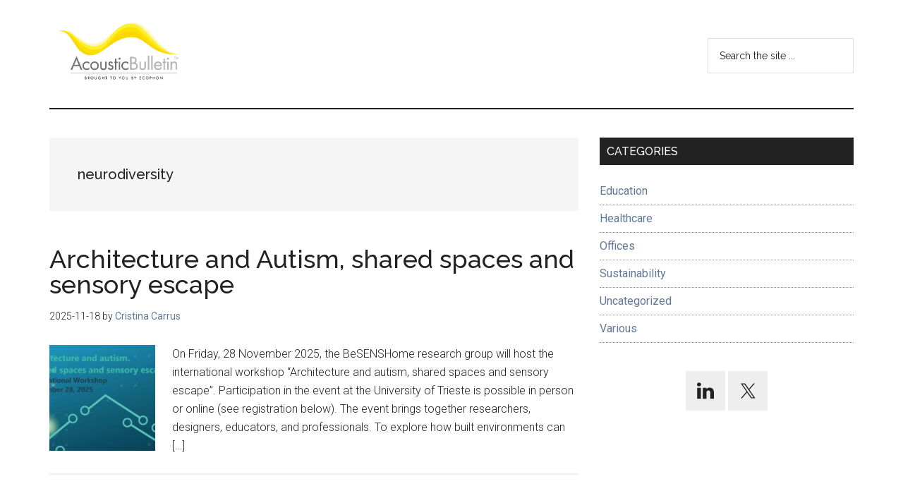

--- FILE ---
content_type: text/html; charset=UTF-8
request_url: https://www.acousticbulletin.com/tag/neurodiversity/
body_size: 12621
content:
<!DOCTYPE html>
<html lang="en-GB">
<head >
<meta charset="UTF-8" />
<meta name="viewport" content="width=device-width, initial-scale=1" />
<meta name='robots' content='index, follow, max-image-preview:large, max-snippet:-1, max-video-preview:-1' />
	<style>img:is([sizes="auto" i], [sizes^="auto," i]) { contain-intrinsic-size: 3000px 1500px }</style>
	<script id="cookieyes" type="text/javascript" src="https://cdn-cookieyes.com/client_data/c36d57077b5a39dd9330822f/script.js"></script>
	<!-- This site is optimized with the Yoast SEO plugin v26.5 - https://yoast.com/wordpress/plugins/seo/ -->
	<title>neurodiversity Archives - Acoustic Bulletin</title>
	<link rel="canonical" href="https://www.acousticbulletin.com/tag/neurodiversity/" />
	<meta property="og:locale" content="en_GB" />
	<meta property="og:type" content="article" />
	<meta property="og:title" content="neurodiversity Archives - Acoustic Bulletin" />
	<meta property="og:url" content="https://www.acousticbulletin.com/tag/neurodiversity/" />
	<meta property="og:site_name" content="Acoustic Bulletin" />
	<meta name="twitter:card" content="summary_large_image" />
	<script type="application/ld+json" class="yoast-schema-graph">{"@context":"https://schema.org","@graph":[{"@type":"CollectionPage","@id":"https://www.acousticbulletin.com/tag/neurodiversity/","url":"https://www.acousticbulletin.com/tag/neurodiversity/","name":"neurodiversity Archives - Acoustic Bulletin","isPartOf":{"@id":"https://www.acousticbulletin.com/#website"},"primaryImageOfPage":{"@id":"https://www.acousticbulletin.com/tag/neurodiversity/#primaryimage"},"image":{"@id":"https://www.acousticbulletin.com/tag/neurodiversity/#primaryimage"},"thumbnailUrl":"https://www.acousticbulletin.com/wp-content/uploads/2025/11/AB-BeSENShome.jpg","breadcrumb":{"@id":"https://www.acousticbulletin.com/tag/neurodiversity/#breadcrumb"},"inLanguage":"en-GB"},{"@type":"ImageObject","inLanguage":"en-GB","@id":"https://www.acousticbulletin.com/tag/neurodiversity/#primaryimage","url":"https://www.acousticbulletin.com/wp-content/uploads/2025/11/AB-BeSENShome.jpg","contentUrl":"https://www.acousticbulletin.com/wp-content/uploads/2025/11/AB-BeSENShome.jpg","width":639,"height":413},{"@type":"BreadcrumbList","@id":"https://www.acousticbulletin.com/tag/neurodiversity/#breadcrumb","itemListElement":[{"@type":"ListItem","position":1,"name":"Home","item":"https://www.acousticbulletin.com/"},{"@type":"ListItem","position":2,"name":"neurodiversity"}]},{"@type":"WebSite","@id":"https://www.acousticbulletin.com/#website","url":"https://www.acousticbulletin.com/","name":"Acoustic Bulletin","description":"Room acoustics blog","publisher":{"@id":"https://www.acousticbulletin.com/#organization"},"potentialAction":[{"@type":"SearchAction","target":{"@type":"EntryPoint","urlTemplate":"https://www.acousticbulletin.com/?s={search_term_string}"},"query-input":{"@type":"PropertyValueSpecification","valueRequired":true,"valueName":"search_term_string"}}],"inLanguage":"en-GB"},{"@type":"Organization","@id":"https://www.acousticbulletin.com/#organization","name":"Acoustic Bulletin","url":"https://www.acousticbulletin.com/","logo":{"@type":"ImageObject","inLanguage":"en-GB","@id":"https://www.acousticbulletin.com/#/schema/logo/image/","url":"https://www.acousticbulletin.com/wp-content/uploads/2014/03/cropped-acoustic_bulletin_logo2.jpg","contentUrl":"https://www.acousticbulletin.com/wp-content/uploads/2014/03/cropped-acoustic_bulletin_logo2.jpg","width":657,"height":278,"caption":"Acoustic Bulletin"},"image":{"@id":"https://www.acousticbulletin.com/#/schema/logo/image/"}}]}</script>
	<!-- / Yoast SEO plugin. -->


<link rel='dns-prefetch' href='//www.googletagmanager.com' />
<link rel='dns-prefetch' href='//fonts.googleapis.com' />
<link rel="alternate" type="application/rss+xml" title="Acoustic Bulletin &raquo; Feed" href="https://www.acousticbulletin.com/feed/" />
<link rel="alternate" type="application/rss+xml" title="Acoustic Bulletin &raquo; Comments Feed" href="https://www.acousticbulletin.com/comments/feed/" />
<link rel="alternate" type="application/rss+xml" title="Acoustic Bulletin &raquo; neurodiversity Tag Feed" href="https://www.acousticbulletin.com/tag/neurodiversity/feed/" />
<script>
window._wpemojiSettings = {"baseUrl":"https:\/\/s.w.org\/images\/core\/emoji\/16.0.1\/72x72\/","ext":".png","svgUrl":"https:\/\/s.w.org\/images\/core\/emoji\/16.0.1\/svg\/","svgExt":".svg","source":{"concatemoji":"https:\/\/www.acousticbulletin.com\/wp-includes\/js\/wp-emoji-release.min.js?ver=6.8.3"}};
/*! This file is auto-generated */
!function(s,n){var o,i,e;function c(e){try{var t={supportTests:e,timestamp:(new Date).valueOf()};sessionStorage.setItem(o,JSON.stringify(t))}catch(e){}}function p(e,t,n){e.clearRect(0,0,e.canvas.width,e.canvas.height),e.fillText(t,0,0);var t=new Uint32Array(e.getImageData(0,0,e.canvas.width,e.canvas.height).data),a=(e.clearRect(0,0,e.canvas.width,e.canvas.height),e.fillText(n,0,0),new Uint32Array(e.getImageData(0,0,e.canvas.width,e.canvas.height).data));return t.every(function(e,t){return e===a[t]})}function u(e,t){e.clearRect(0,0,e.canvas.width,e.canvas.height),e.fillText(t,0,0);for(var n=e.getImageData(16,16,1,1),a=0;a<n.data.length;a++)if(0!==n.data[a])return!1;return!0}function f(e,t,n,a){switch(t){case"flag":return n(e,"\ud83c\udff3\ufe0f\u200d\u26a7\ufe0f","\ud83c\udff3\ufe0f\u200b\u26a7\ufe0f")?!1:!n(e,"\ud83c\udde8\ud83c\uddf6","\ud83c\udde8\u200b\ud83c\uddf6")&&!n(e,"\ud83c\udff4\udb40\udc67\udb40\udc62\udb40\udc65\udb40\udc6e\udb40\udc67\udb40\udc7f","\ud83c\udff4\u200b\udb40\udc67\u200b\udb40\udc62\u200b\udb40\udc65\u200b\udb40\udc6e\u200b\udb40\udc67\u200b\udb40\udc7f");case"emoji":return!a(e,"\ud83e\udedf")}return!1}function g(e,t,n,a){var r="undefined"!=typeof WorkerGlobalScope&&self instanceof WorkerGlobalScope?new OffscreenCanvas(300,150):s.createElement("canvas"),o=r.getContext("2d",{willReadFrequently:!0}),i=(o.textBaseline="top",o.font="600 32px Arial",{});return e.forEach(function(e){i[e]=t(o,e,n,a)}),i}function t(e){var t=s.createElement("script");t.src=e,t.defer=!0,s.head.appendChild(t)}"undefined"!=typeof Promise&&(o="wpEmojiSettingsSupports",i=["flag","emoji"],n.supports={everything:!0,everythingExceptFlag:!0},e=new Promise(function(e){s.addEventListener("DOMContentLoaded",e,{once:!0})}),new Promise(function(t){var n=function(){try{var e=JSON.parse(sessionStorage.getItem(o));if("object"==typeof e&&"number"==typeof e.timestamp&&(new Date).valueOf()<e.timestamp+604800&&"object"==typeof e.supportTests)return e.supportTests}catch(e){}return null}();if(!n){if("undefined"!=typeof Worker&&"undefined"!=typeof OffscreenCanvas&&"undefined"!=typeof URL&&URL.createObjectURL&&"undefined"!=typeof Blob)try{var e="postMessage("+g.toString()+"("+[JSON.stringify(i),f.toString(),p.toString(),u.toString()].join(",")+"));",a=new Blob([e],{type:"text/javascript"}),r=new Worker(URL.createObjectURL(a),{name:"wpTestEmojiSupports"});return void(r.onmessage=function(e){c(n=e.data),r.terminate(),t(n)})}catch(e){}c(n=g(i,f,p,u))}t(n)}).then(function(e){for(var t in e)n.supports[t]=e[t],n.supports.everything=n.supports.everything&&n.supports[t],"flag"!==t&&(n.supports.everythingExceptFlag=n.supports.everythingExceptFlag&&n.supports[t]);n.supports.everythingExceptFlag=n.supports.everythingExceptFlag&&!n.supports.flag,n.DOMReady=!1,n.readyCallback=function(){n.DOMReady=!0}}).then(function(){return e}).then(function(){var e;n.supports.everything||(n.readyCallback(),(e=n.source||{}).concatemoji?t(e.concatemoji):e.wpemoji&&e.twemoji&&(t(e.twemoji),t(e.wpemoji)))}))}((window,document),window._wpemojiSettings);
</script>
<link rel='stylesheet' id='genesis-blocks-style-css-css' href='https://www.acousticbulletin.com/wp-content/plugins/genesis-blocks/dist/style-blocks.build.css?ver=1764959352' media='all' />
<link rel='stylesheet' id='magazine-pro-css' href='https://www.acousticbulletin.com/wp-content/themes/magazine-pro/style.css?ver=3.7.1' media='all' />
<style id='magazine-pro-inline-css'>


		button:focus,
		button:hover,
		input[type="button"]:focus,
		input[type="button"]:hover,
		input[type="reset"]:focus,
		input[type="reset"]:hover,
		input[type="submit"]:focus,
		input[type="submit"]:hover,
		.archive-pagination li a:focus,
		.archive-pagination li a:hover,
		.archive-pagination li.active a,
		.button:focus,
		.button:hover,
		.entry-content .button:focus,
		.entry-content .button:hover,
		.sidebar .tagcloud a:focus,
		.sidebar .tagcloud a:hover,
		.sidebar .widget a.button:focus,
		.sidebar .widget a.button:hover,
		.site-container div.wpforms-container-full .wpforms-form input[type="submit"]:focus,
		.site-container div.wpforms-container-full .wpforms-form input[type="submit"]:hover,
		.site-container div.wpforms-container-full .wpforms-form button[type="submit"]:focus,
		.site-container div.wpforms-container-full .wpforms-form button[type="submit"]:hover,
		.widget-area .enews-widget input[type="submit"] {
			background-color: #ffcc00;
			color: #222222;
		}

		

		a,
		.entry-title a:focus,
		.entry-title a:hover,
		.nav-secondary .genesis-nav-menu a:focus,
		.nav-secondary .genesis-nav-menu a:hover,
		.nav-secondary .genesis-nav-menu .current-menu-item > a,
		.nav-secondary .genesis-nav-menu .sub-menu .current-menu-item > a:focus,
		.nav-secondary .genesis-nav-menu .sub-menu .current-menu-item > a:hover {
			color: #617996;
		}
		
		.custom-logo-link,
		.wp-custom-logo .title-area {
			max-width: 200px;
		}

		.wp-custom-logo .header-widget-area {
			max-width: calc(99% - 200px);
		}
		
</style>
<style id='wp-emoji-styles-inline-css'>

	img.wp-smiley, img.emoji {
		display: inline !important;
		border: none !important;
		box-shadow: none !important;
		height: 1em !important;
		width: 1em !important;
		margin: 0 0.07em !important;
		vertical-align: -0.1em !important;
		background: none !important;
		padding: 0 !important;
	}
</style>
<link rel='stylesheet' id='wp-block-library-css' href='https://www.acousticbulletin.com/wp-includes/css/dist/block-library/style.min.css?ver=6.8.3' media='all' />
<style id='classic-theme-styles-inline-css'>
/*! This file is auto-generated */
.wp-block-button__link{color:#fff;background-color:#32373c;border-radius:9999px;box-shadow:none;text-decoration:none;padding:calc(.667em + 2px) calc(1.333em + 2px);font-size:1.125em}.wp-block-file__button{background:#32373c;color:#fff;text-decoration:none}
</style>
<link rel='stylesheet' id='wp-components-css' href='https://www.acousticbulletin.com/wp-includes/css/dist/components/style.min.css?ver=6.8.3' media='all' />
<link rel='stylesheet' id='wp-preferences-css' href='https://www.acousticbulletin.com/wp-includes/css/dist/preferences/style.min.css?ver=6.8.3' media='all' />
<link rel='stylesheet' id='wp-block-editor-css' href='https://www.acousticbulletin.com/wp-includes/css/dist/block-editor/style.min.css?ver=6.8.3' media='all' />
<link rel='stylesheet' id='popup-maker-block-library-style-css' href='https://www.acousticbulletin.com/wp-content/plugins/popup-maker/dist/packages/block-library-style.css?ver=dbea705cfafe089d65f1' media='all' />
<style id='global-styles-inline-css'>
:root{--wp--preset--aspect-ratio--square: 1;--wp--preset--aspect-ratio--4-3: 4/3;--wp--preset--aspect-ratio--3-4: 3/4;--wp--preset--aspect-ratio--3-2: 3/2;--wp--preset--aspect-ratio--2-3: 2/3;--wp--preset--aspect-ratio--16-9: 16/9;--wp--preset--aspect-ratio--9-16: 9/16;--wp--preset--color--black: #000000;--wp--preset--color--cyan-bluish-gray: #abb8c3;--wp--preset--color--white: #ffffff;--wp--preset--color--pale-pink: #f78da7;--wp--preset--color--vivid-red: #cf2e2e;--wp--preset--color--luminous-vivid-orange: #ff6900;--wp--preset--color--luminous-vivid-amber: #fcb900;--wp--preset--color--light-green-cyan: #7bdcb5;--wp--preset--color--vivid-green-cyan: #00d084;--wp--preset--color--pale-cyan-blue: #8ed1fc;--wp--preset--color--vivid-cyan-blue: #0693e3;--wp--preset--color--vivid-purple: #9b51e0;--wp--preset--color--theme-primary: #617996;--wp--preset--color--theme-secondary: #ffcc00;--wp--preset--gradient--vivid-cyan-blue-to-vivid-purple: linear-gradient(135deg,rgba(6,147,227,1) 0%,rgb(155,81,224) 100%);--wp--preset--gradient--light-green-cyan-to-vivid-green-cyan: linear-gradient(135deg,rgb(122,220,180) 0%,rgb(0,208,130) 100%);--wp--preset--gradient--luminous-vivid-amber-to-luminous-vivid-orange: linear-gradient(135deg,rgba(252,185,0,1) 0%,rgba(255,105,0,1) 100%);--wp--preset--gradient--luminous-vivid-orange-to-vivid-red: linear-gradient(135deg,rgba(255,105,0,1) 0%,rgb(207,46,46) 100%);--wp--preset--gradient--very-light-gray-to-cyan-bluish-gray: linear-gradient(135deg,rgb(238,238,238) 0%,rgb(169,184,195) 100%);--wp--preset--gradient--cool-to-warm-spectrum: linear-gradient(135deg,rgb(74,234,220) 0%,rgb(151,120,209) 20%,rgb(207,42,186) 40%,rgb(238,44,130) 60%,rgb(251,105,98) 80%,rgb(254,248,76) 100%);--wp--preset--gradient--blush-light-purple: linear-gradient(135deg,rgb(255,206,236) 0%,rgb(152,150,240) 100%);--wp--preset--gradient--blush-bordeaux: linear-gradient(135deg,rgb(254,205,165) 0%,rgb(254,45,45) 50%,rgb(107,0,62) 100%);--wp--preset--gradient--luminous-dusk: linear-gradient(135deg,rgb(255,203,112) 0%,rgb(199,81,192) 50%,rgb(65,88,208) 100%);--wp--preset--gradient--pale-ocean: linear-gradient(135deg,rgb(255,245,203) 0%,rgb(182,227,212) 50%,rgb(51,167,181) 100%);--wp--preset--gradient--electric-grass: linear-gradient(135deg,rgb(202,248,128) 0%,rgb(113,206,126) 100%);--wp--preset--gradient--midnight: linear-gradient(135deg,rgb(2,3,129) 0%,rgb(40,116,252) 100%);--wp--preset--font-size--small: 12px;--wp--preset--font-size--medium: 20px;--wp--preset--font-size--large: 20px;--wp--preset--font-size--x-large: 42px;--wp--preset--font-size--normal: 16px;--wp--preset--font-size--larger: 24px;--wp--preset--spacing--20: 0.44rem;--wp--preset--spacing--30: 0.67rem;--wp--preset--spacing--40: 1rem;--wp--preset--spacing--50: 1.5rem;--wp--preset--spacing--60: 2.25rem;--wp--preset--spacing--70: 3.38rem;--wp--preset--spacing--80: 5.06rem;--wp--preset--shadow--natural: 6px 6px 9px rgba(0, 0, 0, 0.2);--wp--preset--shadow--deep: 12px 12px 50px rgba(0, 0, 0, 0.4);--wp--preset--shadow--sharp: 6px 6px 0px rgba(0, 0, 0, 0.2);--wp--preset--shadow--outlined: 6px 6px 0px -3px rgba(255, 255, 255, 1), 6px 6px rgba(0, 0, 0, 1);--wp--preset--shadow--crisp: 6px 6px 0px rgba(0, 0, 0, 1);}:where(.is-layout-flex){gap: 0.5em;}:where(.is-layout-grid){gap: 0.5em;}body .is-layout-flex{display: flex;}.is-layout-flex{flex-wrap: wrap;align-items: center;}.is-layout-flex > :is(*, div){margin: 0;}body .is-layout-grid{display: grid;}.is-layout-grid > :is(*, div){margin: 0;}:where(.wp-block-columns.is-layout-flex){gap: 2em;}:where(.wp-block-columns.is-layout-grid){gap: 2em;}:where(.wp-block-post-template.is-layout-flex){gap: 1.25em;}:where(.wp-block-post-template.is-layout-grid){gap: 1.25em;}.has-black-color{color: var(--wp--preset--color--black) !important;}.has-cyan-bluish-gray-color{color: var(--wp--preset--color--cyan-bluish-gray) !important;}.has-white-color{color: var(--wp--preset--color--white) !important;}.has-pale-pink-color{color: var(--wp--preset--color--pale-pink) !important;}.has-vivid-red-color{color: var(--wp--preset--color--vivid-red) !important;}.has-luminous-vivid-orange-color{color: var(--wp--preset--color--luminous-vivid-orange) !important;}.has-luminous-vivid-amber-color{color: var(--wp--preset--color--luminous-vivid-amber) !important;}.has-light-green-cyan-color{color: var(--wp--preset--color--light-green-cyan) !important;}.has-vivid-green-cyan-color{color: var(--wp--preset--color--vivid-green-cyan) !important;}.has-pale-cyan-blue-color{color: var(--wp--preset--color--pale-cyan-blue) !important;}.has-vivid-cyan-blue-color{color: var(--wp--preset--color--vivid-cyan-blue) !important;}.has-vivid-purple-color{color: var(--wp--preset--color--vivid-purple) !important;}.has-black-background-color{background-color: var(--wp--preset--color--black) !important;}.has-cyan-bluish-gray-background-color{background-color: var(--wp--preset--color--cyan-bluish-gray) !important;}.has-white-background-color{background-color: var(--wp--preset--color--white) !important;}.has-pale-pink-background-color{background-color: var(--wp--preset--color--pale-pink) !important;}.has-vivid-red-background-color{background-color: var(--wp--preset--color--vivid-red) !important;}.has-luminous-vivid-orange-background-color{background-color: var(--wp--preset--color--luminous-vivid-orange) !important;}.has-luminous-vivid-amber-background-color{background-color: var(--wp--preset--color--luminous-vivid-amber) !important;}.has-light-green-cyan-background-color{background-color: var(--wp--preset--color--light-green-cyan) !important;}.has-vivid-green-cyan-background-color{background-color: var(--wp--preset--color--vivid-green-cyan) !important;}.has-pale-cyan-blue-background-color{background-color: var(--wp--preset--color--pale-cyan-blue) !important;}.has-vivid-cyan-blue-background-color{background-color: var(--wp--preset--color--vivid-cyan-blue) !important;}.has-vivid-purple-background-color{background-color: var(--wp--preset--color--vivid-purple) !important;}.has-black-border-color{border-color: var(--wp--preset--color--black) !important;}.has-cyan-bluish-gray-border-color{border-color: var(--wp--preset--color--cyan-bluish-gray) !important;}.has-white-border-color{border-color: var(--wp--preset--color--white) !important;}.has-pale-pink-border-color{border-color: var(--wp--preset--color--pale-pink) !important;}.has-vivid-red-border-color{border-color: var(--wp--preset--color--vivid-red) !important;}.has-luminous-vivid-orange-border-color{border-color: var(--wp--preset--color--luminous-vivid-orange) !important;}.has-luminous-vivid-amber-border-color{border-color: var(--wp--preset--color--luminous-vivid-amber) !important;}.has-light-green-cyan-border-color{border-color: var(--wp--preset--color--light-green-cyan) !important;}.has-vivid-green-cyan-border-color{border-color: var(--wp--preset--color--vivid-green-cyan) !important;}.has-pale-cyan-blue-border-color{border-color: var(--wp--preset--color--pale-cyan-blue) !important;}.has-vivid-cyan-blue-border-color{border-color: var(--wp--preset--color--vivid-cyan-blue) !important;}.has-vivid-purple-border-color{border-color: var(--wp--preset--color--vivid-purple) !important;}.has-vivid-cyan-blue-to-vivid-purple-gradient-background{background: var(--wp--preset--gradient--vivid-cyan-blue-to-vivid-purple) !important;}.has-light-green-cyan-to-vivid-green-cyan-gradient-background{background: var(--wp--preset--gradient--light-green-cyan-to-vivid-green-cyan) !important;}.has-luminous-vivid-amber-to-luminous-vivid-orange-gradient-background{background: var(--wp--preset--gradient--luminous-vivid-amber-to-luminous-vivid-orange) !important;}.has-luminous-vivid-orange-to-vivid-red-gradient-background{background: var(--wp--preset--gradient--luminous-vivid-orange-to-vivid-red) !important;}.has-very-light-gray-to-cyan-bluish-gray-gradient-background{background: var(--wp--preset--gradient--very-light-gray-to-cyan-bluish-gray) !important;}.has-cool-to-warm-spectrum-gradient-background{background: var(--wp--preset--gradient--cool-to-warm-spectrum) !important;}.has-blush-light-purple-gradient-background{background: var(--wp--preset--gradient--blush-light-purple) !important;}.has-blush-bordeaux-gradient-background{background: var(--wp--preset--gradient--blush-bordeaux) !important;}.has-luminous-dusk-gradient-background{background: var(--wp--preset--gradient--luminous-dusk) !important;}.has-pale-ocean-gradient-background{background: var(--wp--preset--gradient--pale-ocean) !important;}.has-electric-grass-gradient-background{background: var(--wp--preset--gradient--electric-grass) !important;}.has-midnight-gradient-background{background: var(--wp--preset--gradient--midnight) !important;}.has-small-font-size{font-size: var(--wp--preset--font-size--small) !important;}.has-medium-font-size{font-size: var(--wp--preset--font-size--medium) !important;}.has-large-font-size{font-size: var(--wp--preset--font-size--large) !important;}.has-x-large-font-size{font-size: var(--wp--preset--font-size--x-large) !important;}
:where(.wp-block-post-template.is-layout-flex){gap: 1.25em;}:where(.wp-block-post-template.is-layout-grid){gap: 1.25em;}
:where(.wp-block-columns.is-layout-flex){gap: 2em;}:where(.wp-block-columns.is-layout-grid){gap: 2em;}
:root :where(.wp-block-pullquote){font-size: 1.5em;line-height: 1.6;}
</style>
<link rel='stylesheet' id='dashicons-css' href='https://www.acousticbulletin.com/wp-includes/css/dashicons.min.css?ver=6.8.3' media='all' />
<link rel='stylesheet' id='magazine-pro-fonts-css' href='https://fonts.googleapis.com/css?family=Roboto%3A300%2C400%7CRaleway%3A400%2C500%2C900&#038;ver=3.7.1' media='all' />
<link rel='stylesheet' id='magazine-pro-gutenberg-css' href='https://www.acousticbulletin.com/wp-content/themes/magazine-pro/lib/gutenberg/front-end.css?ver=3.7.1' media='all' />
<style id='magazine-pro-gutenberg-inline-css'>
.gb-block-post-grid .gb-block-post-grid-more-link:hover,
.gb-block-post-grid header .gb-block-post-grid-title a:hover {
	color: #617996;
}

.button-more-link.gb-block-post-grid .gb-block-post-grid-more-link:hover,
.gb-block-post-grid .is-grid .gb-block-post-grid-image a .gb-block-post-grid-date,
.site-container .wp-block-button .wp-block-button__link {
	background-color: #ffcc00;
	color: #222222;
}

.button-more-link.gb-block-post-grid .gb-block-post-grid-more-link:hover,
.wp-block-button .wp-block-button__link:not(.has-background),
.wp-block-button .wp-block-button__link:not(.has-background):focus,
.wp-block-button .wp-block-button__link:not(.has-background):hover {
	color: #222222;
}

.site-container .wp-block-button.is-style-outline .wp-block-button__link {
	color: #ffcc00;
}

.site-container .wp-block-button.is-style-outline .wp-block-button__link:focus,
.site-container .wp-block-button.is-style-outline .wp-block-button__link:hover {
	color: #ffef23;
}

.site-container .wp-block-pullquote.is-style-solid-color {
	background-color: #ffcc00;
}		.site-container .has-small-font-size {
			font-size: 12px;
		}		.site-container .has-normal-font-size {
			font-size: 16px;
		}		.site-container .has-large-font-size {
			font-size: 20px;
		}		.site-container .has-larger-font-size {
			font-size: 24px;
		}		.site-container .has-theme-primary-color,
		.site-container .wp-block-button .wp-block-button__link.has-theme-primary-color,
		.site-container .wp-block-button.is-style-outline .wp-block-button__link.has-theme-primary-color {
			color: #617996;
		}
		.site-container .has-theme-primary-background-color,
		.site-container .wp-block-button .wp-block-button__link.has-theme-primary-background-color,
		.site-container .wp-block-pullquote.is-style-solid-color.has-theme-primary-background-color {
			background-color: #617996;
		}		.site-container .has-theme-secondary-color,
		.site-container .wp-block-button .wp-block-button__link.has-theme-secondary-color,
		.site-container .wp-block-button.is-style-outline .wp-block-button__link.has-theme-secondary-color {
			color: #ffcc00;
		}
		.site-container .has-theme-secondary-background-color,
		.site-container .wp-block-button .wp-block-button__link.has-theme-secondary-background-color,
		.site-container .wp-block-pullquote.is-style-solid-color.has-theme-secondary-background-color {
			background-color: #ffcc00;
		}
</style>
<link rel='stylesheet' id='simple-social-icons-font-css' href='https://www.acousticbulletin.com/wp-content/plugins/simple-social-icons/css/style.css?ver=3.0.2' media='all' />
<link rel='stylesheet' id='popup-maker-site-css' href='//www.acousticbulletin.com/wp-content/uploads/pum/pum-site-styles.css?generated=1755202173&#038;ver=1.21.5' media='all' />
<script src="https://www.acousticbulletin.com/wp-includes/js/jquery/jquery.min.js?ver=3.7.1" id="jquery-core-js"></script>
<script src="https://www.acousticbulletin.com/wp-includes/js/jquery/jquery-migrate.min.js?ver=3.4.1" id="jquery-migrate-js"></script>

<!-- Google tag (gtag.js) snippet added by Site Kit -->
<!-- Google Analytics snippet added by Site Kit -->
<script src="https://www.googletagmanager.com/gtag/js?id=G-MNVFYH2YGP" id="google_gtagjs-js" async></script>
<script id="google_gtagjs-js-after">
window.dataLayer = window.dataLayer || [];function gtag(){dataLayer.push(arguments);}
gtag("set","linker",{"domains":["www.acousticbulletin.com"]});
gtag("js", new Date());
gtag("set", "developer_id.dZTNiMT", true);
gtag("config", "G-MNVFYH2YGP");
</script>
<link rel="https://api.w.org/" href="https://www.acousticbulletin.com/wp-json/" /><link rel="alternate" title="JSON" type="application/json" href="https://www.acousticbulletin.com/wp-json/wp/v2/tags/134" /><link rel="EditURI" type="application/rsd+xml" title="RSD" href="https://www.acousticbulletin.com/xmlrpc.php?rsd" />
<meta name="generator" content="Site Kit by Google 1.167.0" /><!-- Analytics by WP Statistics - https://wp-statistics.com -->
<link rel="icon" href="https://www.acousticbulletin.com/wp-content/uploads/2023/02/cropped-AB_favicon_-32x32.jpg" sizes="32x32" />
<link rel="icon" href="https://www.acousticbulletin.com/wp-content/uploads/2023/02/cropped-AB_favicon_-192x192.jpg" sizes="192x192" />
<link rel="apple-touch-icon" href="https://www.acousticbulletin.com/wp-content/uploads/2023/02/cropped-AB_favicon_-180x180.jpg" />
<meta name="msapplication-TileImage" content="https://www.acousticbulletin.com/wp-content/uploads/2023/02/cropped-AB_favicon_-270x270.jpg" />
</head>
<body class="archive tag tag-neurodiversity tag-134 wp-custom-logo wp-embed-responsive wp-theme-genesis wp-child-theme-magazine-pro content-sidebar genesis-breadcrumbs-hidden genesis-footer-widgets-visible"><div class="site-container"><ul class="genesis-skip-link"><li><a href="#genesis-content" class="screen-reader-shortcut"> Skip to main content</a></li><li><a href="#genesis-sidebar-primary" class="screen-reader-shortcut"> Skip to primary sidebar</a></li><li><a href="#genesis-footer-widgets" class="screen-reader-shortcut"> Skip to footer</a></li></ul><header class="site-header"><div class="wrap"><div class="title-area"><a href="https://www.acousticbulletin.com/" class="custom-logo-link" rel="home"><img width="657" height="278" src="https://www.acousticbulletin.com/wp-content/uploads/2014/03/cropped-acoustic_bulletin_logo2.jpg" class="custom-logo" alt="Acoustic Bulletin logotype" decoding="async" fetchpriority="high" srcset="https://www.acousticbulletin.com/wp-content/uploads/2014/03/cropped-acoustic_bulletin_logo2.jpg 657w, https://www.acousticbulletin.com/wp-content/uploads/2014/03/cropped-acoustic_bulletin_logo2-300x127.jpg 300w" sizes="(max-width: 657px) 100vw, 657px" /></a><p class="site-title">Acoustic Bulletin</p><p class="site-description">Room acoustics blog</p></div><div class="widget-area header-widget-area"><section id="search-10" class="widget widget_search"><div class="widget-wrap"><form class="search-form" method="get" action="https://www.acousticbulletin.com/" role="search"><label class="search-form-label screen-reader-text" for="searchform-1">Search the site ...</label><input class="search-form-input" type="search" name="s" id="searchform-1" placeholder="Search the site ..."><input class="search-form-submit" type="submit" value="Search"><meta content="https://www.acousticbulletin.com/?s={s}"></form></div></section>
</div></div></header><div class="site-inner"><div class="content-sidebar-wrap"><main class="content" id="genesis-content"><div class="archive-description taxonomy-archive-description taxonomy-description"><h1 class="archive-title">neurodiversity</h1></div><article class="post-6714 post type-post status-publish format-standard has-post-thumbnail category-education category-healthcare category-offices tag-acoustics tag-architecture tag-aural-architecture tag-autism tag-inclusion tag-neurodiversity tag-noise tag-research-2 tag-room-acoustics tag-sensory-design tag-standards entry" aria-label="Architecture and Autism, shared spaces and sensory escape"><header class="entry-header"><h2 class="entry-title"><a class="entry-title-link" rel="bookmark" href="https://www.acousticbulletin.com/architecture-and-autism-shared-spaces-and-sensory-escape/">Architecture and Autism, shared spaces and sensory escape</a></h2>
<p class="entry-meta"><time class="entry-time">2025-11-18</time> by <span class="entry-author"><a href="https://www.acousticbulletin.com/author/hycc/" class="entry-author-link" rel="author"><span class="entry-author-name">Cristina Carrus</span></a></span>  </p></header><div class="entry-content"><a class="entry-image-link" href="https://www.acousticbulletin.com/architecture-and-autism-shared-spaces-and-sensory-escape/" aria-hidden="true" tabindex="-1"><img width="150" height="150" src="https://www.acousticbulletin.com/wp-content/uploads/2025/11/AB-BeSENShome-150x150.jpg" class="alignleft post-image entry-image" alt="" decoding="async" srcset="https://www.acousticbulletin.com/wp-content/uploads/2025/11/AB-BeSENShome-150x150.jpg 150w, https://www.acousticbulletin.com/wp-content/uploads/2025/11/AB-BeSENShome-100x100.jpg 100w" sizes="(max-width: 150px) 100vw, 150px" /></a><p>On Friday, 28 November 2025, the BeSENSHome research group will host the international workshop “Architecture and autism, shared spaces and sensory escape”. Participation in the event at the University of Trieste is possible in person or online (see registration below). The event brings together researchers, designers, educators, and professionals. To explore how built environments can [&hellip;]</p>
</div></article><article class="post-6522 post type-post status-publish format-standard has-post-thumbnail category-education category-healthcare category-offices category-various tag-acoustics tag-autism tag-autism-inclusion tag-comfort tag-ieqs tag-indoor-environmental-qualities tag-neurodiversity tag-noise tag-temperature entry" aria-label="The influence of indoor temperature and noise on autistic individuals"><header class="entry-header"><h2 class="entry-title"><a class="entry-title-link" rel="bookmark" href="https://www.acousticbulletin.com/the-influence-of-indoor-temperature-and-noise-on-autistic-individuals/">The influence of indoor temperature and noise on autistic individuals</a></h2>
<p class="entry-meta"><time class="entry-time">2025-07-01</time> by <span class="entry-author"><a href="https://www.acousticbulletin.com/author/hycc/" class="entry-author-link" rel="author"><span class="entry-author-name">Cristina Carrus</span></a></span>  </p></header><div class="entry-content"><a class="entry-image-link" href="https://www.acousticbulletin.com/the-influence-of-indoor-temperature-and-noise-on-autistic-individuals/" aria-hidden="true" tabindex="-1"><img width="150" height="150" src="https://www.acousticbulletin.com/wp-content/uploads/2025/06/AB-Marzi-6.25-150x150.jpg" class="alignleft post-image entry-image" alt="" decoding="async" loading="lazy" srcset="https://www.acousticbulletin.com/wp-content/uploads/2025/06/AB-Marzi-6.25-150x150.jpg 150w, https://www.acousticbulletin.com/wp-content/uploads/2025/06/AB-Marzi-6.25-300x300.jpg 300w, https://www.acousticbulletin.com/wp-content/uploads/2025/06/AB-Marzi-6.25-100x100.jpg 100w, https://www.acousticbulletin.com/wp-content/uploads/2025/06/AB-Marzi-6.25-600x600.jpg 600w, https://www.acousticbulletin.com/wp-content/uploads/2025/06/AB-Marzi-6.25.jpg 754w" sizes="auto, (max-width: 150px) 100vw, 150px" /></a><p>Study overview This study explores how indoor temperature and noise affect people with autism, aiming to create more inclusive and comfortable environments. While most indoor comfort research focuses on the general population, this study highlights that autistic individuals often experience their surroundings differently due to sensory sensitivities. These differences can make standard comfort assessments, like [&hellip;]</p>
</div></article><article class="post-6429 post type-post status-publish format-standard has-post-thumbnail category-education category-healthcare category-offices category-various tag-acoustics tag-arup tag-audio-diversity tag-aural-diversity-network tag-inclusion tag-neurodiversity tag-standards entry" aria-label="New Aural Diversity toolkit helping designers create more inclusive spaces"><header class="entry-header"><h2 class="entry-title"><a class="entry-title-link" rel="bookmark" href="https://www.acousticbulletin.com/new-aural-diversity-toolkit-helping-designers-create-more-inclusive-spaces/">New Aural Diversity toolkit helping designers create more inclusive spaces</a></h2>
<p class="entry-meta"><time class="entry-time">2024-12-17</time> by <span class="entry-author"><a href="https://www.acousticbulletin.com/author/ukcam/" class="entry-author-link" rel="author"><span class="entry-author-name">Colin Campbell</span></a></span>  </p></header><div class="entry-content"><a class="entry-image-link" href="https://www.acousticbulletin.com/new-aural-diversity-toolkit-helping-designers-create-more-inclusive-spaces/" aria-hidden="true" tabindex="-1"><img width="150" height="150" src="https://www.acousticbulletin.com/wp-content/uploads/2024/12/ADT-arup-full-150x150.png" class="alignleft post-image entry-image" alt="" decoding="async" loading="lazy" srcset="https://www.acousticbulletin.com/wp-content/uploads/2024/12/ADT-arup-full-150x150.png 150w, https://www.acousticbulletin.com/wp-content/uploads/2024/12/ADT-arup-full-100x100.png 100w" sizes="auto, (max-width: 150px) 100vw, 150px" /></a><p>Aural Diversity Toolkit Arup and the Aural Diversity Network have developed a toolkit to help designers create spaces and environments that meet the needs of everyone. This toolkit addresses the broader needs of those with aural sensitivities and provides a comprehensive set of recommendations, further research and other relevant aspects to consider to better inform [&hellip;]</p>
</div></article><article class="post-5868 post type-post status-publish format-standard has-post-thumbnail category-healthcare tag-acoustics tag-design tag-eias2023 tag-healthcare tag-neurodiversity tag-research-2 tag-sensory-design entry" aria-label="Exploring the Design Preferences of Neurodivergent Populations for Quiet Spaces"><header class="entry-header"><h2 class="entry-title"><a class="entry-title-link" rel="bookmark" href="https://www.acousticbulletin.com/exploring-the-design-preferences-of-neuordivergent-populations/">Exploring the Design Preferences of Neurodivergent Populations for Quiet Spaces</a></h2>
<p class="entry-meta"><time class="entry-time">2023-09-11</time> by <span class="entry-author"><a href="https://www.acousticbulletin.com/author/aha/" class="entry-author-link" rel="author"><span class="entry-author-name">Andrea Harman</span></a></span>  </p></header><div class="entry-content"><a class="entry-image-link" href="https://www.acousticbulletin.com/exploring-the-design-preferences-of-neuordivergent-populations/" aria-hidden="true" tabindex="-1"><img width="150" height="150" src="https://www.acousticbulletin.com/wp-content/uploads/2023/06/Quiet_spaces_1-150x150.png" class="alignleft post-image entry-image" alt="" decoding="async" loading="lazy" srcset="https://www.acousticbulletin.com/wp-content/uploads/2023/06/Quiet_spaces_1-150x150.png 150w, https://www.acousticbulletin.com/wp-content/uploads/2023/06/Quiet_spaces_1-100x100.png 100w" sizes="auto, (max-width: 150px) 100vw, 150px" /></a><p>At EIAS 2023 we were lucky to be joined by Toar Sadia, Senior Inclusive Design Consultant at Buro Happold. Toar gave an interesting and insightful talk on the importance of the design of quiet spaces. And the views and preferences of neurodivergent populations for design aspects of the space. Neurodivergent populations A quiet space (sometimes [&hellip;]</p>
</div></article><article class="post-5936 post type-post status-publish format-standard has-post-thumbnail category-education category-healthcare tag-acoustics tag-education tag-eias2023 tag-healthcare tag-neurodiversity tag-research-2 tag-room-acoustics entry" aria-label="The Influence of Acoustics on People featuring Neurodisorders"><header class="entry-header"><h2 class="entry-title"><a class="entry-title-link" rel="bookmark" href="https://www.acousticbulletin.com/the-influence-of-acoustics-on-people-featuring-neurodisorders/">The Influence of Acoustics on People featuring Neurodisorders</a></h2>
<p class="entry-meta"><time class="entry-time">2023-09-11</time> by <span class="entry-author"><a href="https://www.acousticbulletin.com/author/ukcam/" class="entry-author-link" rel="author"><span class="entry-author-name">Colin Campbell</span></a></span>  </p></header><div class="entry-content"><a class="entry-image-link" href="https://www.acousticbulletin.com/the-influence-of-acoustics-on-people-featuring-neurodisorders/" aria-hidden="true" tabindex="-1"><img width="150" height="150" src="https://www.acousticbulletin.com/wp-content/uploads/2023/08/EIAS-5.23-044-150x150.jpg" class="alignleft post-image entry-image" alt="" decoding="async" loading="lazy" srcset="https://www.acousticbulletin.com/wp-content/uploads/2023/08/EIAS-5.23-044-150x150.jpg 150w, https://www.acousticbulletin.com/wp-content/uploads/2023/08/EIAS-5.23-044-100x100.jpg 100w, https://www.acousticbulletin.com/wp-content/uploads/2023/08/EIAS-5.23-044-600x600.jpg 600w" sizes="auto, (max-width: 150px) 100vw, 150px" /></a><p>Dr Marco Caniato &#8211; Free University of Bozen in Italy presented this paper at EIAS2023. The influence of acoustics on people featuring neurodisorders. State-of-the-art and new perspectives As recently by the World Health Organisation, the percentage of people in the world suffering from neurodisorders, neurocognitive or neurodevelopmental disorder (as referred and described in the Diagnostic [&hellip;]</p>
</div></article><article class="post-4389 post type-post status-publish format-standard has-post-thumbnail category-offices tag-acoustics tag-neurodiversity tag-office-environments tag-posts tag-research-2 entry" aria-label="Neurodiversity – should acousticians be paying attention to this topic?"><header class="entry-header"><h2 class="entry-title"><a class="entry-title-link" rel="bookmark" href="https://www.acousticbulletin.com/neurodiversity-should-acousticians-be-paying-attention-to-this-topic/">Neurodiversity – should acousticians be paying attention to this topic?</a></h2>
<p class="entry-meta"><time class="entry-time">2020-12-09</time> by <span class="entry-author"><a href="https://www.acousticbulletin.com/author/zalkr/" class="entry-author-link" rel="author"><span class="entry-author-name">Lauren Clark</span></a></span>  </p></header><div class="entry-content"><a class="entry-image-link" href="https://www.acousticbulletin.com/neurodiversity-should-acousticians-be-paying-attention-to-this-topic/" aria-hidden="true" tabindex="-1"><img width="150" height="150" src="https://www.acousticbulletin.com/wp-content/uploads/2020/12/gift-habeshaw-of8c-qhqagm-unsplash-scaled-1-150x150.jpg" class="alignleft post-image entry-image" alt="Photo by Gift Habeshaw on Unsplash" decoding="async" loading="lazy" srcset="https://www.acousticbulletin.com/wp-content/uploads/2020/12/gift-habeshaw-of8c-qhqagm-unsplash-scaled-1-150x150.jpg 150w, https://www.acousticbulletin.com/wp-content/uploads/2020/12/gift-habeshaw-of8c-qhqagm-unsplash-scaled-1-100x100.jpg 100w, https://www.acousticbulletin.com/wp-content/uploads/2020/12/gift-habeshaw-of8c-qhqagm-unsplash-scaled-1-600x600.jpg 600w" sizes="auto, (max-width: 150px) 100vw, 150px" /></a><p>&nbsp; There is ever increasing acknowledgement of the need for diversity of thought within all spheres of society. When it comes to the workplace, understanding more about this topic and how people on the edges of the spectrum can be better supported within workplaces, will contribute to evolving organisations into more inclusive environments. “Neurodiversity” refers [&hellip;]</p>
</div></article></main><aside class="sidebar sidebar-primary widget-area" role="complementary" aria-label="Primary Sidebar" id="genesis-sidebar-primary"><h2 class="genesis-sidebar-title screen-reader-text">Primary Sidebar</h2><section id="categories-7" class="widget widget_categories"><div class="widget-wrap"><h3 class="widgettitle widget-title">Categories</h3>

			<ul>
					<li class="cat-item cat-item-7"><a href="https://www.acousticbulletin.com/category/education/">Education</a>
</li>
	<li class="cat-item cat-item-13"><a href="https://www.acousticbulletin.com/category/healthcare/">Healthcare</a>
</li>
	<li class="cat-item cat-item-16"><a href="https://www.acousticbulletin.com/category/offices/">Offices</a>
</li>
	<li class="cat-item cat-item-24"><a href="https://www.acousticbulletin.com/category/sustainability/">Sustainability</a>
</li>
	<li class="cat-item cat-item-1"><a href="https://www.acousticbulletin.com/category/uncategorized/">Uncategorized</a>
</li>
	<li class="cat-item cat-item-4"><a href="https://www.acousticbulletin.com/category/various/">Various</a>
</li>
			</ul>

			</div></section>
<section id="simple-social-icons-1" class="widget simple-social-icons"><div class="widget-wrap"><ul class="aligncenter"><li class="ssi-linkedin"><a href="http://www.linkedin.com/groups?gid=2594829" target="_blank" rel="noopener noreferrer"><svg role="img" class="social-linkedin" aria-labelledby="social-linkedin-1"><title id="social-linkedin-1">LinkedIn</title><use xlink:href="https://www.acousticbulletin.com/wp-content/plugins/simple-social-icons/symbol-defs.svg#social-linkedin"></use></svg></a></li><li class="ssi-twitter"><a href="https://twitter.com/acousticbltn" target="_blank" rel="noopener noreferrer"><svg role="img" class="social-twitter" aria-labelledby="social-twitter-1"><title id="social-twitter-1">Twitter</title><use xlink:href="https://www.acousticbulletin.com/wp-content/plugins/simple-social-icons/symbol-defs.svg#social-twitter"></use></svg></a></li></ul></div></section>
</aside></div></div><div class="footer-widgets" id="genesis-footer-widgets"><h2 class="genesis-sidebar-title screen-reader-text">Footer</h2><div class="wrap"><div class="widget-area footer-widgets-1 footer-widget-area"><section id="text-5" class="widget widget_text"><div class="widget-wrap">			<div class="textwidget"><p><img loading="lazy" decoding="async" class="alignnone wp-image-6068 size-medium" src="https://www.acousticbulletin.com/wp-content/uploads/2023/09/Ecophon_Logo_Yellow_RGB-300x86.png" alt="" width="300" height="86" srcset="https://www.acousticbulletin.com/wp-content/uploads/2023/09/Ecophon_Logo_Yellow_RGB-300x86.png 300w, https://www.acousticbulletin.com/wp-content/uploads/2023/09/Ecophon_Logo_Yellow_RGB-1024x295.png 1024w, https://www.acousticbulletin.com/wp-content/uploads/2023/09/Ecophon_Logo_Yellow_RGB-768x221.png 768w, https://www.acousticbulletin.com/wp-content/uploads/2023/09/Ecophon_Logo_Yellow_RGB-1536x442.png 1536w, https://www.acousticbulletin.com/wp-content/uploads/2023/09/Ecophon_Logo_Yellow_RGB-2048x589.png 2048w" sizes="auto, (max-width: 300px) 100vw, 300px" /></p>
<p>Ecophon develops, manufactures and markets acoustic panels, baffles and ceiling systems that contribute to a good working environment by enhancing peoples&#8217; wellbeing and performance. Our promise »A sound effect on people« is the core backbone of everything we do.</p>
<p>&nbsp;</p>
</div>
		</div></section>
</div><div class="widget-area footer-widgets-2 footer-widget-area"><section id="nav_menu-4" class="widget widget_nav_menu"><div class="widget-wrap"><div class="menu-top-menu-container"><ul id="menu-top-menu" class="menu"><li id="menu-item-5488" class="menu-item menu-item-type-post_type menu-item-object-page menu-item-home menu-item-5488"><a href="https://www.acousticbulletin.com/">Home</a></li>
<li id="menu-item-5445" class="menu-item menu-item-type-post_type menu-item-object-page menu-item-5445"><a href="https://www.acousticbulletin.com/home/newsletter-archives/">Newsletter</a></li>
<li id="menu-item-5441" class="menu-item menu-item-type-post_type menu-item-object-page menu-item-5441"><a href="https://www.acousticbulletin.com/home/editorial-board/">Editorial Board</a></li>
<li id="menu-item-5443" class="menu-item menu-item-type-post_type menu-item-object-page menu-item-5443"><a href="https://www.acousticbulletin.com/home/contact/">Contact</a></li>
<li id="menu-item-5440" class="menu-item menu-item-type-post_type menu-item-object-page menu-item-5440"><a href="https://www.acousticbulletin.com/home/about-acoustic-bulletin/">About Acoustic Bulletin</a></li>
<li id="menu-item-5442" class="menu-item menu-item-type-post_type menu-item-object-page menu-item-5442"><a href="https://www.acousticbulletin.com/home/about-ecophon/">About Ecophon</a></li>
<li id="menu-item-5444" class="menu-item menu-item-type-post_type menu-item-object-page menu-item-privacy-policy menu-item-5444"><a rel="privacy-policy" href="https://www.acousticbulletin.com/home/about-ecophon/legal-information/">Legal information</a></li>
</ul></div></div></section>
</div><div class="widget-area footer-widgets-3 footer-widget-area"><section id="search-7" class="widget widget_search"><div class="widget-wrap"><form class="search-form" method="get" action="https://www.acousticbulletin.com/" role="search"><label class="search-form-label screen-reader-text" for="searchform-2">Search the site ...</label><input class="search-form-input" type="search" name="s" id="searchform-2" placeholder="Search the site ..."><input class="search-form-submit" type="submit" value="Search"><meta content="https://www.acousticbulletin.com/?s={s}"></form></div></section>
</div></div></div><footer class="site-footer"><div class="wrap"><p>Copyright &#xA9;&nbsp;2025 · <a href="https://www.studiopress.com/themes/magazine/">Magazine Pro</a> on <a href="https://www.studiopress.com/">Genesis Framework</a> · <a href="https://wordpress.org/">WordPress</a> · <a rel="nofollow" href="https://www.acousticbulletin.com/wp-login.php">Log in</a></p></div></footer></div><script type="speculationrules">
{"prefetch":[{"source":"document","where":{"and":[{"href_matches":"\/*"},{"not":{"href_matches":["\/wp-*.php","\/wp-admin\/*","\/wp-content\/uploads\/*","\/wp-content\/*","\/wp-content\/plugins\/*","\/wp-content\/themes\/magazine-pro\/*","\/wp-content\/themes\/genesis\/*","\/*\\?(.+)"]}},{"not":{"selector_matches":"a[rel~=\"nofollow\"]"}},{"not":{"selector_matches":".no-prefetch, .no-prefetch a"}}]},"eagerness":"conservative"}]}
</script>
<div 
	id="pum-5583" 
	role="dialog" 
	aria-modal="false"
	aria-labelledby="pum_popup_title_5583"
	class="pum pum-overlay pum-theme-5576 pum-theme-hello-box popmake-overlay pum-overlay-disabled auto_open click_open" 
	data-popmake="{&quot;id&quot;:5583,&quot;slug&quot;:&quot;newsletter&quot;,&quot;theme_id&quot;:5576,&quot;cookies&quot;:[{&quot;event&quot;:&quot;on_popup_open&quot;,&quot;settings&quot;:{&quot;name&quot;:&quot;pum-5583&quot;,&quot;key&quot;:&quot;&quot;,&quot;session&quot;:null,&quot;path&quot;:true,&quot;time&quot;:&quot;1 month&quot;}}],&quot;triggers&quot;:[{&quot;type&quot;:&quot;auto_open&quot;,&quot;settings&quot;:{&quot;cookie_name&quot;:[&quot;pum-5583&quot;],&quot;delay&quot;:&quot;8000&quot;}},{&quot;type&quot;:&quot;click_open&quot;,&quot;settings&quot;:{&quot;extra_selectors&quot;:&quot;&quot;,&quot;cookie_name&quot;:null}}],&quot;mobile_disabled&quot;:null,&quot;tablet_disabled&quot;:null,&quot;meta&quot;:{&quot;display&quot;:{&quot;stackable&quot;:false,&quot;overlay_disabled&quot;:&quot;1&quot;,&quot;scrollable_content&quot;:false,&quot;disable_reposition&quot;:false,&quot;size&quot;:&quot;medium&quot;,&quot;responsive_min_width&quot;:&quot;100px&quot;,&quot;responsive_min_width_unit&quot;:false,&quot;responsive_max_width&quot;:&quot;310px&quot;,&quot;responsive_max_width_unit&quot;:false,&quot;custom_width&quot;:&quot;300px&quot;,&quot;custom_width_unit&quot;:false,&quot;custom_height&quot;:&quot;380px&quot;,&quot;custom_height_unit&quot;:false,&quot;custom_height_auto&quot;:&quot;1&quot;,&quot;location&quot;:&quot;right bottom&quot;,&quot;position_from_trigger&quot;:false,&quot;position_top&quot;:&quot;100&quot;,&quot;position_left&quot;:&quot;0&quot;,&quot;position_bottom&quot;:&quot;10&quot;,&quot;position_right&quot;:&quot;10&quot;,&quot;position_fixed&quot;:&quot;1&quot;,&quot;animation_type&quot;:&quot;fade&quot;,&quot;animation_speed&quot;:&quot;350&quot;,&quot;animation_origin&quot;:&quot;bottom&quot;,&quot;overlay_zindex&quot;:false,&quot;zindex&quot;:&quot;1999999999&quot;},&quot;close&quot;:{&quot;text&quot;:&quot;&quot;,&quot;button_delay&quot;:&quot;0&quot;,&quot;overlay_click&quot;:false,&quot;esc_press&quot;:false,&quot;f4_press&quot;:false},&quot;click_open&quot;:[]}}">

	<div id="popmake-5583" class="pum-container popmake theme-5576 pum-responsive pum-responsive-medium responsive size-medium pum-position-fixed">

				
							<div id="pum_popup_title_5583" class="pum-title popmake-title">
				Get our newsletter!			</div>
		
		
				<div class="pum-content popmake-content" tabindex="0">
			<p>The highlights from the world of room acoustics &#8211; straight to your inbox, four times per year.</p>
<p style="text-align: center;"><strong><a style="color: #000000;" href="https://www.anpdm.com/form/414559437045425C437440/4340584B7049475D4671" target="_blank" rel="noopener">Sign up now! »</a></strong></p>
		</div>

				
							<button type="button" class="pum-close popmake-close" aria-label="Close">
			×			</button>
		
	</div>

</div>
	<script type="text/javascript">
		function genesisBlocksShare( url, title, w, h ){
			var left = ( window.innerWidth / 2 )-( w / 2 );
			var top  = ( window.innerHeight / 2 )-( h / 2 );
			return window.open(url, title, 'toolbar=no, location=no, directories=no, status=no, menubar=no, scrollbars=no, resizable=no, copyhistory=no, width=600, height=600, top='+top+', left='+left);
		}
	</script>
	<style type="text/css" media="screen">#simple-social-icons-1 ul li a, #simple-social-icons-1 ul li a:hover, #simple-social-icons-1 ul li a:focus { background-color: #eeeeee !important; border-radius: 0px; color: #222222 !important; border: 0px #ffffff solid !important; font-size: 28px; padding: 14px; }  #simple-social-icons-1 ul li a:hover, #simple-social-icons-1 ul li a:focus { background-color: #222222 !important; border-color: #ffffff !important; color: #ffffff !important; }  #simple-social-icons-1 ul li a:focus { outline: 1px dotted #222222 !important; }</style><script src="https://www.acousticbulletin.com/wp-content/plugins/genesis-blocks/dist/assets/js/dismiss.js?ver=1764959352" id="genesis-blocks-dismiss-js-js"></script>
<script src="https://www.acousticbulletin.com/wp-includes/js/hoverIntent.min.js?ver=1.10.2" id="hoverIntent-js"></script>
<script src="https://www.acousticbulletin.com/wp-content/themes/genesis/lib/js/menu/superfish.min.js?ver=1.7.10" id="superfish-js"></script>
<script src="https://www.acousticbulletin.com/wp-content/themes/genesis/lib/js/menu/superfish.args.min.js?ver=3.6.1" id="superfish-args-js"></script>
<script src="https://www.acousticbulletin.com/wp-content/themes/genesis/lib/js/skip-links.min.js?ver=3.6.1" id="skip-links-js"></script>
<script src="https://www.acousticbulletin.com/wp-content/themes/magazine-pro/js/move-entry-dates.js?ver=1.1.0" id="magazine-pro-move-entry-dates-js"></script>
<script id="magazine-pro-responsive-menu-js-extra">
var genesis_responsive_menu = {"mainMenu":"Menu","subMenu":"Submenu","menuClasses":{"combine":[".nav-primary",".nav-header",".nav-secondary"]}};
</script>
<script src="https://www.acousticbulletin.com/wp-content/themes/magazine-pro/js/responsive-menus.min.js?ver=3.7.1" id="magazine-pro-responsive-menu-js"></script>
<script src="https://www.acousticbulletin.com/wp-includes/js/jquery/ui/core.min.js?ver=1.13.3" id="jquery-ui-core-js"></script>
<script src="https://www.acousticbulletin.com/wp-includes/js/dist/hooks.min.js?ver=4d63a3d491d11ffd8ac6" id="wp-hooks-js"></script>
<script id="popup-maker-site-js-extra">
var pum_vars = {"version":"1.21.5","pm_dir_url":"https:\/\/www.acousticbulletin.com\/wp-content\/plugins\/popup-maker\/","ajaxurl":"https:\/\/www.acousticbulletin.com\/wp-admin\/admin-ajax.php","restapi":"https:\/\/www.acousticbulletin.com\/wp-json\/pum\/v1","rest_nonce":null,"default_theme":"5576","debug_mode":"","disable_tracking":"","home_url":"\/","message_position":"top","core_sub_forms_enabled":"1","popups":[],"cookie_domain":"","analytics_enabled":"1","analytics_route":"analytics","analytics_api":"https:\/\/www.acousticbulletin.com\/wp-json\/pum\/v1"};
var pum_sub_vars = {"ajaxurl":"https:\/\/www.acousticbulletin.com\/wp-admin\/admin-ajax.php","message_position":"top"};
var pum_popups = {"pum-5583":{"triggers":[{"type":"auto_open","settings":{"cookie_name":["pum-5583"],"delay":"8000"}}],"cookies":[{"event":"on_popup_open","settings":{"name":"pum-5583","key":"","session":null,"path":true,"time":"1 month"}}],"disable_on_mobile":false,"disable_on_tablet":false,"atc_promotion":null,"explain":null,"type_section":null,"theme_id":"5576","size":"medium","responsive_min_width":"100px","responsive_max_width":"310px","custom_width":"300px","custom_height_auto":true,"custom_height":"380px","scrollable_content":false,"animation_type":"fade","animation_speed":"350","animation_origin":"bottom","open_sound":"none","custom_sound":"","location":"right bottom","position_top":"100","position_bottom":"10","position_left":"0","position_right":"10","position_from_trigger":false,"position_fixed":true,"overlay_disabled":true,"stackable":false,"disable_reposition":false,"zindex":"1999999999","close_button_delay":"0","fi_promotion":null,"close_on_form_submission":false,"close_on_form_submission_delay":"0","close_on_overlay_click":false,"close_on_esc_press":false,"close_on_f4_press":false,"disable_form_reopen":false,"disable_accessibility":false,"theme_slug":"hello-box","id":5583,"slug":"newsletter"}};
</script>
<script src="//www.acousticbulletin.com/wp-content/uploads/pum/pum-site-scripts.js?defer&amp;generated=1755202173&amp;ver=1.21.5" id="popup-maker-site-js"></script>
<script id="wp-statistics-tracker-js-extra">
var WP_Statistics_Tracker_Object = {"requestUrl":"https:\/\/www.acousticbulletin.com\/wp-json\/wp-statistics\/v2","ajaxUrl":"https:\/\/www.acousticbulletin.com\/wp-admin\/admin-ajax.php","hitParams":{"wp_statistics_hit":1,"source_type":"post_tag","source_id":134,"search_query":"","signature":"1159105e1796664e3dcebb9d2195b865","endpoint":"hit"},"option":{"dntEnabled":"1","bypassAdBlockers":false,"consentIntegration":{"name":null,"status":[]},"isPreview":false,"userOnline":false,"trackAnonymously":false,"isWpConsentApiActive":false,"consentLevel":"functional"},"isLegacyEventLoaded":"","customEventAjaxUrl":"https:\/\/www.acousticbulletin.com\/wp-admin\/admin-ajax.php?action=wp_statistics_custom_event&nonce=770e9366b9","onlineParams":{"wp_statistics_hit":1,"source_type":"post_tag","source_id":134,"search_query":"","signature":"1159105e1796664e3dcebb9d2195b865","action":"wp_statistics_online_check"},"jsCheckTime":"60000"};
</script>
<script src="https://www.acousticbulletin.com/wp-content/plugins/wp-statistics/assets/js/tracker.js?ver=14.16" id="wp-statistics-tracker-js"></script>
</body></html>


--- FILE ---
content_type: application/javascript
request_url: https://www.acousticbulletin.com/wp-content/themes/magazine-pro/js/move-entry-dates.js?ver=1.1.0
body_size: -39
content:
/**
 * Moves Genesis Blocks Post Grid dates inside featured images.
 *
 * @package StudioPress\JS
 * @author StudioPress
 * @license GPL-2.0-or-later
 */

( function() {
	'use strict';

	/**
	 * Moves the Genesis Blocks Post Grid date element into the featured image.
	 *
	 * The desired styling can not be achieved without moving the element.
	 *
	 * @since 3.4.0
	 */
	function moveDates() {
		var i, $date, $imageLink;
		var $articles = document.querySelectorAll( '.gb-block-post-grid .is-grid article' );

		for ( i = 0; i < $articles.length; ++i ) {
			$date = $articles[i].querySelector( '.gb-block-post-grid-date' );
			$imageLink = $articles[i].querySelector( '.gb-block-post-grid-image a' );

			if ( $date && $imageLink ) {
				$imageLink.appendChild( $date );
			}
		}
	}

	moveDates();
}() );
